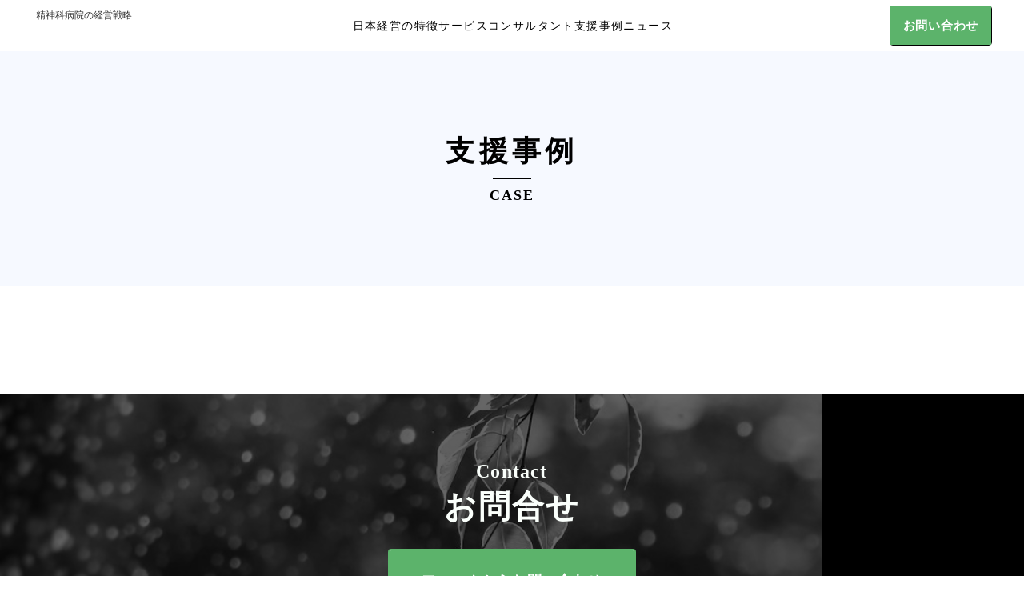

--- FILE ---
content_type: text/html;charset=utf-8
request_url: https://psy.nkgr.co.jp/case
body_size: 34320
content:
<!DOCTYPE html>
<html lang="ja">
<head><meta charset="utf-8">
<meta name="viewport" content="width=device-width, initial-scale=1">
<title>精神科病院に特化した経営戦略</title>
<link rel="preconnect" href="https://fonts.gstatic.com" crossorigin>
<meta name="generator" content="Studio.Design">
<meta name="robots" content="all">
<meta property="og:site_name" content="精神科病院の経営戦略|日本経営グループ">
<meta property="og:title" content="精神科病院に特化した経営戦略">
<meta property="og:image" content="https://storage.googleapis.com/production-os-assets/assets/486ade96-9cb9-47c3-bbaa-8d0ca3f476d5">
<meta property="og:description" content="実務担当者の方向けに「プロジェクト成功に必要な視点」や「企画段階で検討すべきポイント」など役立つ情報をご紹介します。">
<meta property="og:type" content="website">
<meta name="description" content="実務担当者の方向けに「プロジェクト成功に必要な視点」や「企画段階で検討すべきポイント」など役立つ情報をご紹介します。">
<meta property="twitter:card" content="summary_large_image">
<meta property="twitter:image" content="https://storage.googleapis.com/production-os-assets/assets/486ade96-9cb9-47c3-bbaa-8d0ca3f476d5">
<meta name="apple-mobile-web-app-title" content="精神科病院に特化した経営戦略">
<meta name="format-detection" content="telephone=no,email=no,address=no">
<meta name="chrome" content="nointentdetection">
<meta name="google-site-verification" content="PFu0Mp-OhWYEXZLFaUo8pQB7KW4_JDR8Tn9tyXss3kM">
<meta property="og:url" content="/case">
<link rel="icon" type="image/png" href="https://storage.googleapis.com/production-os-assets/assets/61f5ec13-5387-461f-80c9-d6d711cf762c" data-hid="2c9d455">
<link rel="apple-touch-icon" type="image/png" href="https://storage.googleapis.com/production-os-assets/assets/61f5ec13-5387-461f-80c9-d6d711cf762c" data-hid="74ef90c"><link rel="modulepreload" as="script" crossorigin href="/_nuxt/entry.c33efc46.js"><link rel="preload" as="style" href="/_nuxt/entry.4bab7537.css"><link rel="prefetch" as="image" type="image/svg+xml" href="/_nuxt/close_circle.c7480f3c.svg"><link rel="prefetch" as="image" type="image/svg+xml" href="/_nuxt/round_check.0ebac23f.svg"><link rel="prefetch" as="script" crossorigin href="/_nuxt/LottieRenderer.7a046306.js"><link rel="prefetch" as="script" crossorigin href="/_nuxt/error-404.767318fd.js"><link rel="prefetch" as="script" crossorigin href="/_nuxt/error-500.75638267.js"><link rel="stylesheet" href="/_nuxt/entry.4bab7537.css"><style>.page-enter-active{transition:.6s cubic-bezier(.4,.4,0,1)}.page-leave-active{transition:.3s cubic-bezier(.4,.4,0,1)}.page-enter-from,.page-leave-to{opacity:0}</style><style>:root{--rebranding-loading-bg:#e5e5e5;--rebranding-loading-bar:#222}</style><style>.app[data-v-d12de11f]{align-items:center;flex-direction:column;height:100%;justify-content:center;width:100%}.title[data-v-d12de11f]{font-size:34px;font-weight:300;letter-spacing:2.45px;line-height:30px;margin:30px}</style><style>.DynamicAnnouncer[data-v-cc1e3fda]{height:1px;margin:-1px;overflow:hidden;padding:0;position:absolute;width:1px;clip:rect(0,0,0,0);border-width:0;white-space:nowrap}</style><style>.TitleAnnouncer[data-v-1a8a037a]{height:1px;margin:-1px;overflow:hidden;padding:0;position:absolute;width:1px;clip:rect(0,0,0,0);border-width:0;white-space:nowrap}</style><style>.publish-studio-style[data-v-74fe0335]{transition:.4s cubic-bezier(.4,.4,0,1)}</style><style>.product-font-style[data-v-ed93fc7d]{transition:.4s cubic-bezier(.4,.4,0,1)}</style><style>/*! * Font Awesome Free 6.4.2 by @fontawesome - https://fontawesome.com * License - https://fontawesome.com/license/free (Icons: CC BY 4.0, Fonts: SIL OFL 1.1, Code: MIT License) * Copyright 2023 Fonticons, Inc. */.fa-brands,.fa-solid{-moz-osx-font-smoothing:grayscale;-webkit-font-smoothing:antialiased;--fa-display:inline-flex;align-items:center;display:var(--fa-display,inline-block);font-style:normal;font-variant:normal;justify-content:center;line-height:1;text-rendering:auto}.fa-solid{font-family:Font Awesome\ 6 Free;font-weight:900}.fa-brands{font-family:Font Awesome\ 6 Brands;font-weight:400}:host,:root{--fa-style-family-classic:"Font Awesome 6 Free";--fa-font-solid:normal 900 1em/1 "Font Awesome 6 Free";--fa-style-family-brands:"Font Awesome 6 Brands";--fa-font-brands:normal 400 1em/1 "Font Awesome 6 Brands"}@font-face{font-display:block;font-family:Font Awesome\ 6 Free;font-style:normal;font-weight:900;src:url(https://storage.googleapis.com/production-os-assets/assets/fontawesome/1629704621943/6.4.2/webfonts/fa-solid-900.woff2) format("woff2"),url(https://storage.googleapis.com/production-os-assets/assets/fontawesome/1629704621943/6.4.2/webfonts/fa-solid-900.ttf) format("truetype")}@font-face{font-display:block;font-family:Font Awesome\ 6 Brands;font-style:normal;font-weight:400;src:url(https://storage.googleapis.com/production-os-assets/assets/fontawesome/1629704621943/6.4.2/webfonts/fa-brands-400.woff2) format("woff2"),url(https://storage.googleapis.com/production-os-assets/assets/fontawesome/1629704621943/6.4.2/webfonts/fa-brands-400.ttf) format("truetype")}</style><style>.spinner[data-v-36413753]{animation:loading-spin-36413753 1s linear infinite;height:16px;pointer-events:none;width:16px}.spinner[data-v-36413753]:before{border-bottom:2px solid transparent;border-right:2px solid transparent;border-color:transparent currentcolor currentcolor transparent;border-style:solid;border-width:2px;opacity:.2}.spinner[data-v-36413753]:after,.spinner[data-v-36413753]:before{border-radius:50%;box-sizing:border-box;content:"";height:100%;position:absolute;width:100%}.spinner[data-v-36413753]:after{border-left:2px solid transparent;border-top:2px solid transparent;border-color:currentcolor transparent transparent currentcolor;border-style:solid;border-width:2px;opacity:1}@keyframes loading-spin-36413753{0%{transform:rotate(0deg)}to{transform:rotate(1turn)}}</style><style>@font-face{font-family:grandam;font-style:normal;font-weight:400;src:url(https://storage.googleapis.com/studio-front/fonts/grandam.ttf) format("truetype")}@font-face{font-family:Material Icons;font-style:normal;font-weight:400;src:url(https://storage.googleapis.com/production-os-assets/assets/material-icons/1629704621943/MaterialIcons-Regular.eot);src:local("Material Icons"),local("MaterialIcons-Regular"),url(https://storage.googleapis.com/production-os-assets/assets/material-icons/1629704621943/MaterialIcons-Regular.woff2) format("woff2"),url(https://storage.googleapis.com/production-os-assets/assets/material-icons/1629704621943/MaterialIcons-Regular.woff) format("woff"),url(https://storage.googleapis.com/production-os-assets/assets/material-icons/1629704621943/MaterialIcons-Regular.ttf) format("truetype")}.StudioCanvas{display:flex;height:auto;min-height:100dvh}.StudioCanvas>.sd{min-height:100dvh;overflow:clip}a,abbr,address,article,aside,audio,b,blockquote,body,button,canvas,caption,cite,code,dd,del,details,dfn,div,dl,dt,em,fieldset,figcaption,figure,footer,form,h1,h2,h3,h4,h5,h6,header,hgroup,html,i,iframe,img,input,ins,kbd,label,legend,li,main,mark,menu,nav,object,ol,p,pre,q,samp,section,select,small,span,strong,sub,summary,sup,table,tbody,td,textarea,tfoot,th,thead,time,tr,ul,var,video{border:0;font-family:sans-serif;line-height:1;list-style:none;margin:0;padding:0;text-decoration:none;-webkit-font-smoothing:antialiased;-webkit-backface-visibility:hidden;box-sizing:border-box;color:#333;transition:.3s cubic-bezier(.4,.4,0,1);word-spacing:1px}a:focus:not(:focus-visible),button:focus:not(:focus-visible),summary:focus:not(:focus-visible){outline:none}nav ul{list-style:none}blockquote,q{quotes:none}blockquote:after,blockquote:before,q:after,q:before{content:none}a,button{background:transparent;font-size:100%;margin:0;padding:0;vertical-align:baseline}ins{text-decoration:none}ins,mark{background-color:#ff9;color:#000}mark{font-style:italic;font-weight:700}del{text-decoration:line-through}abbr[title],dfn[title]{border-bottom:1px dotted;cursor:help}table{border-collapse:collapse;border-spacing:0}hr{border:0;border-top:1px solid #ccc;display:block;height:1px;margin:1em 0;padding:0}input,select{vertical-align:middle}textarea{resize:none}.clearfix:after{clear:both;content:"";display:block}[slot=after] button{overflow-anchor:none}</style><style>.sd{flex-wrap:nowrap;max-width:100%;pointer-events:all;z-index:0;-webkit-overflow-scrolling:touch;align-content:center;align-items:center;display:flex;flex:none;flex-direction:column;position:relative}.sd::-webkit-scrollbar{display:none}.sd,.sd.richText *{transition-property:all,--g-angle,--g-color-0,--g-position-0,--g-color-1,--g-position-1,--g-color-2,--g-position-2,--g-color-3,--g-position-3,--g-color-4,--g-position-4,--g-color-5,--g-position-5,--g-color-6,--g-position-6,--g-color-7,--g-position-7,--g-color-8,--g-position-8,--g-color-9,--g-position-9,--g-color-10,--g-position-10,--g-color-11,--g-position-11}input.sd,textarea.sd{align-content:normal}.sd[tabindex]:focus{outline:none}.sd[tabindex]:focus-visible{outline:1px solid;outline-color:Highlight;outline-color:-webkit-focus-ring-color}input[type=email],input[type=tel],input[type=text],select,textarea{-webkit-appearance:none}select{cursor:pointer}.frame{display:block;overflow:hidden}.frame>iframe{height:100%;width:100%}.frame .formrun-embed>iframe:not(:first-child){display:none!important}.image{position:relative}.image:before{background-position:50%;background-size:cover;border-radius:inherit;content:"";height:100%;left:0;pointer-events:none;position:absolute;top:0;transition:inherit;width:100%;z-index:-2}.sd.file{cursor:pointer;flex-direction:row;outline:2px solid transparent;outline-offset:-1px;overflow-wrap:anywhere;word-break:break-word}.sd.file:focus-within{outline-color:Highlight;outline-color:-webkit-focus-ring-color}.file>input[type=file]{opacity:0;pointer-events:none;position:absolute}.sd.text,.sd:where(.icon){align-content:center;align-items:center;display:flex;flex-direction:row;justify-content:center;overflow:visible;overflow-wrap:anywhere;word-break:break-word}.sd:where(.icon.fa){display:inline-flex}.material-icons{align-items:center;display:inline-flex;font-family:Material Icons;font-size:24px;font-style:normal;font-weight:400;justify-content:center;letter-spacing:normal;line-height:1;text-transform:none;white-space:nowrap;word-wrap:normal;direction:ltr;text-rendering:optimizeLegibility;-webkit-font-smoothing:antialiased}.sd:where(.icon.material-symbols){align-items:center;display:flex;font-style:normal;font-variation-settings:"FILL" var(--symbol-fill,0),"wght" var(--symbol-weight,400);justify-content:center;min-height:1em;min-width:1em}.sd.material-symbols-outlined{font-family:Material Symbols Outlined}.sd.material-symbols-rounded{font-family:Material Symbols Rounded}.sd.material-symbols-sharp{font-family:Material Symbols Sharp}.sd.material-symbols-weight-100{--symbol-weight:100}.sd.material-symbols-weight-200{--symbol-weight:200}.sd.material-symbols-weight-300{--symbol-weight:300}.sd.material-symbols-weight-400{--symbol-weight:400}.sd.material-symbols-weight-500{--symbol-weight:500}.sd.material-symbols-weight-600{--symbol-weight:600}.sd.material-symbols-weight-700{--symbol-weight:700}.sd.material-symbols-fill{--symbol-fill:1}a,a.icon,a.text{-webkit-tap-highlight-color:rgba(0,0,0,.15)}.fixed{z-index:2}.sticky{z-index:1}.button{transition:.4s cubic-bezier(.4,.4,0,1)}.button,.link{cursor:pointer}.submitLoading{opacity:.5!important;pointer-events:none!important}.richText{display:block;word-break:break-word}.richText [data-thread],.richText a,.richText blockquote,.richText em,.richText h1,.richText h2,.richText h3,.richText h4,.richText li,.richText ol,.richText p,.richText p>code,.richText pre,.richText pre>code,.richText s,.richText strong,.richText table tbody,.richText table tbody tr,.richText table tbody tr>td,.richText table tbody tr>th,.richText u,.richText ul{backface-visibility:visible;color:inherit;font-family:inherit;font-size:inherit;font-style:inherit;font-weight:inherit;letter-spacing:inherit;line-height:inherit;text-align:inherit}.richText p{display:block;margin:10px 0}.richText>p{min-height:1em}.richText img,.richText video{height:auto;max-width:100%;vertical-align:bottom}.richText h1{display:block;font-size:3em;font-weight:700;margin:20px 0}.richText h2{font-size:2em}.richText h2,.richText h3{display:block;font-weight:700;margin:10px 0}.richText h3{font-size:1em}.richText h4,.richText h5{font-weight:600}.richText h4,.richText h5,.richText h6{display:block;font-size:1em;margin:10px 0}.richText h6{font-weight:500}.richText [data-type=table]{overflow-x:auto}.richText [data-type=table] p{white-space:pre-line;word-break:break-all}.richText table{border:1px solid #f2f2f2;border-collapse:collapse;border-spacing:unset;color:#1a1a1a;font-size:14px;line-height:1.4;margin:10px 0;table-layout:auto}.richText table tr th{background:hsla(0,0%,96%,.5)}.richText table tr td,.richText table tr th{border:1px solid #f2f2f2;max-width:240px;min-width:100px;padding:12px}.richText table tr td p,.richText table tr th p{margin:0}.richText blockquote{border-left:3px solid rgba(0,0,0,.15);font-style:italic;margin:10px 0;padding:10px 15px}.richText [data-type=embed_code]{margin:20px 0;position:relative}.richText [data-type=embed_code]>.height-adjuster>.wrapper{position:relative}.richText [data-type=embed_code]>.height-adjuster>.wrapper[style*=padding-top] iframe{height:100%;left:0;position:absolute;top:0;width:100%}.richText [data-type=embed_code][data-embed-sandbox=true]{display:block;overflow:hidden}.richText [data-type=embed_code][data-embed-code-type=instagram]>.height-adjuster>.wrapper[style*=padding-top]{padding-top:100%}.richText [data-type=embed_code][data-embed-code-type=instagram]>.height-adjuster>.wrapper[style*=padding-top] blockquote{height:100%;left:0;overflow:hidden;position:absolute;top:0;width:100%}.richText [data-type=embed_code][data-embed-code-type=codepen]>.height-adjuster>.wrapper{padding-top:50%}.richText [data-type=embed_code][data-embed-code-type=codepen]>.height-adjuster>.wrapper iframe{height:100%;left:0;position:absolute;top:0;width:100%}.richText [data-type=embed_code][data-embed-code-type=slideshare]>.height-adjuster>.wrapper{padding-top:56.25%}.richText [data-type=embed_code][data-embed-code-type=slideshare]>.height-adjuster>.wrapper iframe{height:100%;left:0;position:absolute;top:0;width:100%}.richText [data-type=embed_code][data-embed-code-type=speakerdeck]>.height-adjuster>.wrapper{padding-top:56.25%}.richText [data-type=embed_code][data-embed-code-type=speakerdeck]>.height-adjuster>.wrapper iframe{height:100%;left:0;position:absolute;top:0;width:100%}.richText [data-type=embed_code][data-embed-code-type=snapwidget]>.height-adjuster>.wrapper{padding-top:30%}.richText [data-type=embed_code][data-embed-code-type=snapwidget]>.height-adjuster>.wrapper iframe{height:100%;left:0;position:absolute;top:0;width:100%}.richText [data-type=embed_code][data-embed-code-type=firework]>.height-adjuster>.wrapper fw-embed-feed{-webkit-user-select:none;-moz-user-select:none;user-select:none}.richText [data-type=embed_code_empty]{display:none}.richText ul{margin:0 0 0 20px}.richText ul li{list-style:disc;margin:10px 0}.richText ul li p{margin:0}.richText ol{margin:0 0 0 20px}.richText ol li{list-style:decimal;margin:10px 0}.richText ol li p{margin:0}.richText hr{border-top:1px solid #ccc;margin:10px 0}.richText p>code{background:#eee;border:1px solid rgba(0,0,0,.1);border-radius:6px;display:inline;margin:2px;padding:0 5px}.richText pre{background:#eee;border-radius:6px;font-family:Menlo,Monaco,Courier New,monospace;margin:20px 0;padding:25px 35px;white-space:pre-wrap}.richText pre code{border:none;padding:0}.richText strong{color:inherit;display:inline;font-family:inherit;font-weight:900}.richText em{font-style:italic}.richText a,.richText u{text-decoration:underline}.richText a{color:#007cff;display:inline}.richText s{text-decoration:line-through}.richText [data-type=table_of_contents]{background-color:#f5f5f5;border-radius:2px;color:#616161;font-size:16px;list-style:none;margin:0;padding:24px 24px 8px;text-decoration:underline}.richText [data-type=table_of_contents] .toc_list{margin:0}.richText [data-type=table_of_contents] .toc_item{color:currentColor;font-size:inherit!important;font-weight:inherit;list-style:none}.richText [data-type=table_of_contents] .toc_item>a{border:none;color:currentColor;font-size:inherit!important;font-weight:inherit;text-decoration:none}.richText [data-type=table_of_contents] .toc_item>a:hover{opacity:.7}.richText [data-type=table_of_contents] .toc_item--1{margin:0 0 16px}.richText [data-type=table_of_contents] .toc_item--2{margin:0 0 16px;padding-left:2rem}.richText [data-type=table_of_contents] .toc_item--3{margin:0 0 16px;padding-left:4rem}.sd.section{align-content:center!important;align-items:center!important;flex-direction:column!important;flex-wrap:nowrap!important;height:auto!important;max-width:100%!important;padding:0!important;width:100%!important}.sd.section-inner{position:static!important}@property --g-angle{syntax:"<angle>";inherits:false;initial-value:180deg}@property --g-color-0{syntax:"<color>";inherits:false;initial-value:transparent}@property --g-position-0{syntax:"<percentage>";inherits:false;initial-value:.01%}@property --g-color-1{syntax:"<color>";inherits:false;initial-value:transparent}@property --g-position-1{syntax:"<percentage>";inherits:false;initial-value:100%}@property --g-color-2{syntax:"<color>";inherits:false;initial-value:transparent}@property --g-position-2{syntax:"<percentage>";inherits:false;initial-value:100%}@property --g-color-3{syntax:"<color>";inherits:false;initial-value:transparent}@property --g-position-3{syntax:"<percentage>";inherits:false;initial-value:100%}@property --g-color-4{syntax:"<color>";inherits:false;initial-value:transparent}@property --g-position-4{syntax:"<percentage>";inherits:false;initial-value:100%}@property --g-color-5{syntax:"<color>";inherits:false;initial-value:transparent}@property --g-position-5{syntax:"<percentage>";inherits:false;initial-value:100%}@property --g-color-6{syntax:"<color>";inherits:false;initial-value:transparent}@property --g-position-6{syntax:"<percentage>";inherits:false;initial-value:100%}@property --g-color-7{syntax:"<color>";inherits:false;initial-value:transparent}@property --g-position-7{syntax:"<percentage>";inherits:false;initial-value:100%}@property --g-color-8{syntax:"<color>";inherits:false;initial-value:transparent}@property --g-position-8{syntax:"<percentage>";inherits:false;initial-value:100%}@property --g-color-9{syntax:"<color>";inherits:false;initial-value:transparent}@property --g-position-9{syntax:"<percentage>";inherits:false;initial-value:100%}@property --g-color-10{syntax:"<color>";inherits:false;initial-value:transparent}@property --g-position-10{syntax:"<percentage>";inherits:false;initial-value:100%}@property --g-color-11{syntax:"<color>";inherits:false;initial-value:transparent}@property --g-position-11{syntax:"<percentage>";inherits:false;initial-value:100%}</style><style>.snackbar[data-v-e23c1c77]{align-items:center;background:#fff;border:1px solid #ededed;border-radius:6px;box-shadow:0 16px 48px -8px rgba(0,0,0,.08),0 10px 25px -5px rgba(0,0,0,.11);display:flex;flex-direction:row;gap:8px;justify-content:space-between;left:50%;max-width:90vw;padding:16px 20px;position:fixed;top:32px;transform:translateX(-50%);-webkit-user-select:none;-moz-user-select:none;user-select:none;width:480px;z-index:9999}.snackbar.v-enter-active[data-v-e23c1c77],.snackbar.v-leave-active[data-v-e23c1c77]{transition:.4s cubic-bezier(.4,.4,0,1)}.snackbar.v-enter-from[data-v-e23c1c77],.snackbar.v-leave-to[data-v-e23c1c77]{opacity:0;transform:translate(-50%,-10px)}.snackbar .convey[data-v-e23c1c77]{align-items:center;display:flex;flex-direction:row;gap:8px;padding:0}.snackbar .convey .icon[data-v-e23c1c77]{background-position:50%;background-repeat:no-repeat;flex-shrink:0;height:24px;width:24px}.snackbar .convey .message[data-v-e23c1c77]{font-size:14px;font-style:normal;font-weight:400;line-height:20px;white-space:pre-line}.snackbar .convey.error .icon[data-v-e23c1c77]{background-image:url(/_nuxt/close_circle.c7480f3c.svg)}.snackbar .convey.error .message[data-v-e23c1c77]{color:#f84f65}.snackbar .convey.success .icon[data-v-e23c1c77]{background-image:url(/_nuxt/round_check.0ebac23f.svg)}.snackbar .convey.success .message[data-v-e23c1c77]{color:#111}.snackbar .button[data-v-e23c1c77]{align-items:center;border-radius:40px;color:#4b9cfb;display:flex;flex-shrink:0;font-family:Inter;font-size:12px;font-style:normal;font-weight:700;justify-content:center;line-height:16px;padding:4px 8px}.snackbar .button[data-v-e23c1c77]:hover{background:#f5f5f5}</style><style>a[data-v-757b86f2]{align-items:center;border-radius:4px;bottom:20px;height:20px;justify-content:center;left:20px;perspective:300px;position:fixed;transition:0s linear;width:84px;z-index:2000}@media (hover:hover){a[data-v-757b86f2]{transition:.4s cubic-bezier(.4,.4,0,1);will-change:width,height}a[data-v-757b86f2]:hover{height:32px;width:200px}}[data-v-757b86f2] .custom-fill path{fill:var(--03ccd9fe)}.fade-enter-active[data-v-757b86f2],.fade-leave-active[data-v-757b86f2]{position:absolute;transform:translateZ(0);transition:opacity .3s cubic-bezier(.4,.4,0,1);will-change:opacity,transform}.fade-enter-from[data-v-757b86f2],.fade-leave-to[data-v-757b86f2]{opacity:0}</style><style>.design-canvas__modal{height:100%;pointer-events:none;position:fixed;transition:none;width:100%;z-index:2}.design-canvas__modal:focus{outline:none}.design-canvas__modal.v-enter-active .studio-canvas,.design-canvas__modal.v-leave-active,.design-canvas__modal.v-leave-active .studio-canvas{transition:.4s cubic-bezier(.4,.4,0,1)}.design-canvas__modal.v-enter-active .studio-canvas *,.design-canvas__modal.v-leave-active .studio-canvas *{transition:none!important}.design-canvas__modal.isNone{transition:none}.design-canvas__modal .design-canvas__modal__base{height:100%;left:0;pointer-events:auto;position:fixed;top:0;transition:.4s cubic-bezier(.4,.4,0,1);width:100%;z-index:-1}.design-canvas__modal .studio-canvas{height:100%;pointer-events:none}.design-canvas__modal .studio-canvas>*{background:none!important;pointer-events:none}</style></head>
<body ><div id="__nuxt"><div><span></span><!----><!----></div></div><script type="application/json" id="__NUXT_DATA__" data-ssr="true">[["Reactive",1],{"data":2,"state":4,"_errors":5,"serverRendered":6,"path":7,"pinia":8},{"dynamicDatacase":3},null,{},{"dynamicDatacase":3},true,"/case",{"cmsContentStore":9,"indexStore":12,"projectStore":15,"productStore":32,"pageHeadStore":337},{"listContentsMap":10,"contentMap":11},["Map"],["Map"],{"routeType":13,"host":14},"publish","psy.nkgr.co.jp",{"project":16},{"id":17,"name":18,"type":19,"customDomain":20,"iconImage":20,"coverImage":21,"displayBadge":22,"integrations":23,"snapshot_path":30,"snapshot_id":31,"recaptchaSiteKey":-1},"XKOkNPr6W4","精神科病院の経営戦略","web","","https://storage.googleapis.com/production-os-assets/assets/486ade96-9cb9-47c3-bbaa-8d0ca3f476d5",false,[24,27],{"integration_name":25,"code":26},"google-tag-manager","GTM-M8DLH8Z",{"integration_name":28,"code":29},"search-console","PFu0Mp-OhWYEXZLFaUo8pQB7KW4_JDR8Tn9tyXss3kM","https://storage.googleapis.com/studio-publish/projects/XKOkNPr6W4/3qbm6QmyOJ/","3qbm6QmyOJ",{"product":33,"isLoaded":6,"selectedModalIds":334,"redirectPage":3,"isInitializedRSS":22,"pageViewMap":335,"symbolViewMap":336},{"breakPoints":34,"colors":47,"fonts":48,"head":160,"info":166,"pages":173,"resources":232,"symbols":236,"style":249,"styleVars":251,"enablePassword":22,"classes":299,"publishedUid":333},[35,38,41,44],{"maxWidth":36,"name":37},540,"mobile",{"maxWidth":39,"name":40},840,"tablet",{"maxWidth":42,"name":43},1280,"small",{"maxWidth":45,"name":46},320,"mini",[],[49,66,77,82,86,91,96,101,110,114,118,122,126,130,135,140,144,148,152,156],{"family":50,"subsets":51,"variants":54,"vendor":65},"Lato",[52,53],"latin","latin-ext",[55,56,57,58,59,60,61,62,63,64],"100","100italic","300","300italic","regular","italic","700","700italic","900","900italic","google",{"family":67,"subsets":68,"variants":74,"vendor":65},"Roboto",[69,70,71,72,52,53,73],"cyrillic","cyrillic-ext","greek","greek-ext","vietnamese",[55,56,57,58,59,60,75,76,61,62,63,64],"500","500italic",{"family":78,"subsets":79,"variants":80,"vendor":65},"Domine",[52,53],[59,75,81,61],"600",{"family":83,"subsets":84,"variants":85,"vendor":65},"Shadows Into Light Two",[52,53],[59],{"family":87,"variants":88,"vendor":90},"grandam",[89],"400","custom",{"family":92,"subsets":93,"variants":95,"vendor":65},"Rajdhani",[94,52,53],"devanagari",[57,59,75,81,61],{"family":97,"subsets":98,"variants":100,"vendor":65},"Noto Sans JP",[99,52],"japanese",[55,57,59,75,61,63],{"family":102,"subsets":103,"variants":104,"vendor":65},"Poppins",[94,52,53],[55,56,105,106,57,58,59,60,75,76,81,107,61,62,108,109,63,64],"200","200italic","600italic","800","800italic",{"family":111,"subsets":112,"variants":113,"vendor":65},"Lobster",[69,70,52,53,73],[59],{"family":115,"subsets":116,"variants":117,"vendor":65},"Anton",[52,53,73],[59],{"family":119,"subsets":120,"variants":121,"vendor":65},"Staatliches",[52,53],[59],{"family":123,"subsets":124,"variants":125,"vendor":65},"Bebas Neue",[52,53],[59],{"family":127,"subsets":128,"variants":129,"vendor":65},"Righteous",[52,53],[59],{"family":131,"subsets":132,"variants":134,"vendor":65},"Assistant",[133,52,53],"hebrew",[105,57,59,75,81,61,108],{"family":136,"subsets":137,"variants":139,"vendor":65},"Sriracha",[52,53,138,73],"thai",[59],{"family":141,"subsets":142,"variants":143,"vendor":65},"Roboto Mono",[69,70,71,52,53,73],[55,105,57,59,75,81,61,56,106,58,60,76,107,62],{"family":145,"subsets":146,"variants":147,"vendor":65},"Inter",[69,70,71,72,52,53,73],[55,105,57,59,75,81,61,108,63],{"family":149,"subsets":150,"variants":151,"vendor":65},"Noto Serif JP",[99,52],[105,57,59,75,81,61,63],{"family":153,"subsets":154,"variants":155,"vendor":65},"Open Sans",[69,70,71,72,133,52,53,73],[57,59,75,81,61,108,58,60,76,107,62,109],{"family":157,"subsets":158,"variants":159,"vendor":65},"Inter,'Noto Sans JP'",[69,70,71,72,52,53,73],[55,105,57,59,75,81,61,108,63],{"favicon":161,"lang":162,"meta":163,"title":165},"https://storage.googleapis.com/production-os-assets/assets/caff8199-773b-4561-837a-f9678c127d10","ja",{"description":164,"og:image":20},"精神科病院特有の経営課題を解決するため、精神科病院に特化したコンサルティングチームを立ち上げました。 これまで100近い精神科病院への支援実績をもとに多岐にわたるコンサルティング支援を実施します。","精神科病院の経営戦略|日本経営グループ",{"baseWidth":167,"created_at":168,"screen":169,"type":19,"updated_at":171,"version":172},1600,1518591100346,{"baseWidth":42,"height":170,"isAutoHeight":22,"width":42,"workingState":22},600,1518792996878,"4.1.7",[174,190,197,207,212,216,225],{"head":175,"id":180,"position":181,"type":183,"uuid":184,"symbolIds":185},{"favicon":176,"lang":162,"ldJson":177,"meta":178,"title":18},"https://storage.googleapis.com/production-os-assets/assets/01a282d7-99f4-4e9e-9fcd-e6c808c3f284","{\n  \"@context\": \"http://schema.org\",\n  \"@type\": \"Article\",\n  \"headline\": \"精神科病院の経営戦略\",\n  \"author\": {\n    \"@type\": \"Person\",\n    \"name\": \"STUDIO\",\n    \"url\": \"https://twitter.com/studio\"\n  },\n  \"datePublished\": \"2023-03-03\",\n  \"image\": \"https://storage.googleapis.com/production-os-assets/assets/8ad0b4d8-4526-498f-bbd4-e64c0949819a\",\n  \"articleSection\": [\"headline-1\", \"headline-2\"],\n  \"articleBody\": \"精神科病院特有の経営課題を解決するため、精神科病院に特化したコンサルティングチームを立ち上げました。 これまで100近い精神科病院への支援実績をもとに多岐にわたるコンサルティング支援を実施します。\",\n  \"url\": \"{{$url}}\",\n  \"publisher\": {\n    \"@type\": \"Organization\",\n    \"name\": \"STUDIO\"\n  }\n}",{"description":164,"og:image":179},"https://storage.googleapis.com/production-os-assets/assets/8ad0b4d8-4526-498f-bbd4-e64c0949819a","1",{"x":182,"y":182},0,"page","3a512611-3a4f-4144-8416-134ad05a68c2",[186,187,188,189],"dc557b22-83be-4a29-b915-c14b86e1626c","488cb1c2-cf72-4c28-b3fb-4674fa8b74f3","f8aac308-698d-43ed-9b41-116233f3ebba","a6c88a10-6f77-4458-b3ca-a6da69115d32",{"head":191,"id":193,"position":194,"type":183,"uuid":195,"symbolIds":196},{"favicon":176,"lang":162,"ldJson":177,"meta":192,"title":18},{"description":164,"og:image":179},"/",{"x":182,"y":182},"451bb6c8-ad5f-441a-a0a6-c2630e9256f0",[186,187,188,189],{"head":198,"id":203,"position":204,"type":183,"uuid":205,"symbolIds":206},{"favicon":199,"lang":162,"meta":200,"title":202},"https://storage.googleapis.com/production-os-assets/assets/61f5ec13-5387-461f-80c9-d6d711cf762c",{"description":201,"og:image":20},"実務担当者の方向けに「プロジェクト成功に必要な視点」や「企画段階で検討すべきポイント」など役立つ情報をご紹介します。","精神科病院に特化した経営戦略","case",{"x":182,"y":182},"bf657aa3-3845-473c-909f-4cd2a2d8b48d",[186,187,188],{"id":208,"responsive":6,"type":209,"uuid":210,"symbolIds":211},"menu","modal","2511ab02-e292-4af4-bda9-1c892113cf49",[],{"id":213,"responsive":6,"type":209,"uuid":214,"symbolIds":215},"menu1","bd02b2dd-3471-4bd3-8c7c-fc422f608d1a",[],{"cmsRequest":217,"head":220,"id":222,"type":183,"uuid":223,"symbolIds":224},{"contentSlug":218,"schemaKey":219},"{{$route.params.slug}}","fv449GIF",{"ldJson":221},"{\n  \"@context\": \"http://schema.org\",\n  \"@type\": \"Article\",\n  \"headline\": \"{{title}}\",\n  \"author\": {\n    \"@type\": \"Person\",\n    \"name\": \"STUDIO\",\n    \"url\": \"https://twitter.com/studio\"\n  },\n  \"datePublished\": \"{{$fn.formatDate(_meta.publishedAt,'YYYY-MM-DD')}}\",\n  \"image\": \"{{cover}}\",\n  \"articleSection\": {{$fn.extractHeadline(body)}},\n  \"articleBody\": \"{{$fn.stripTags(body)}}\",\n  \"url\": \"{{$url}}\",\n  \"publisher\": {\n    \"@type\": \"Organization\",\n    \"name\": \"STUDIO\"\n  }\n}","news/:slug","12b21eba-38e3-4b2b-a7b9-5e92494eae05",[186,187,188],{"cmsRequest":226,"head":228,"id":229,"type":183,"uuid":230,"symbolIds":231},{"contentSlug":218,"schemaKey":227},"efoqd4Xt",{"ldJson":221},"case/:slug","d45230f9-beef-4711-82e9-c533df5fbbcd",[186,187,188],{"rssList":233,"apiList":234,"cmsProjectId":235},[],[],"0aa17fd1a28e403bb0ec",[237,239,240,242,244,245,246,247],{"uuid":238},"2c6a3886-3cf6-43a9-b26e-49b7ae455b9b",{"uuid":189},{"uuid":241},"675e6946-a5d2-4ce1-8c7e-6cf0bfd51c18",{"uuid":243},"40010e3d-e938-4e7a-9c8f-1e69b363c4ac",{"uuid":186},{"uuid":187},{"uuid":188},{"uuid":248},"48f649d3-4268-4ce8-b6c0-fc926df8f86c",{"fontFamily":250},[],{"fontFamily":252},[253,255,257,259,262,264,266,269,271,274,276,278,280,283,285,287,289,291,294,297],{"key":254,"name":20,"value":50},"de8a13fd",{"key":256,"name":20,"value":67},"c5acfcd6",{"key":258,"name":20,"value":78},"3884dfe9",{"key":260,"name":20,"value":261},"22af5619","'Shadows Into Light Two'",{"key":263,"name":20,"value":87},"b999c47d",{"key":265,"name":20,"value":92},"829128ab",{"key":267,"name":20,"value":268},"b5971835","'Noto Sans JP'",{"key":270,"name":20,"value":102},"6389c853",{"key":272,"name":20,"value":273},"15926725","'Roboto Mono'",{"key":275,"name":20,"value":111},"d88d5f96",{"key":277,"name":20,"value":115},"e3ba060f",{"key":279,"name":20,"value":119},"499bb168",{"key":281,"name":20,"value":282},"369b3737","'Bebas Neue'",{"key":284,"name":20,"value":127},"67a81023",{"key":286,"name":20,"value":131},"d8a0d1e3",{"key":288,"name":20,"value":136},"d3a80089",{"key":290,"name":20,"value":145},"27b4f330",{"key":292,"name":20,"value":293},"35b92b4d","'Noto Serif JP'",{"key":295,"name":20,"value":296},"8b857304","'Open Sans'",{"key":298,"name":20,"value":157},"c9880c24",{"typography":300,"motion":332},[301,309,315,320,327],{"key":302,"name":303,"style":304},"c984935d","Title-XL",{"fontFamily":305,"fontSize":306,"fontWeight":307,"letterSpacing":182,"lineHeight":308},"var(--s-font-c9880c24)","48px",700,"1.3",{"key":310,"name":311,"style":312},"5aae787e","Title-L",{"fontFamily":305,"fontSize":313,"fontWeight":307,"letterSpacing":182,"lineHeight":314},"32px","1.4",{"key":316,"name":317,"style":318},"889a5131","Title-M",{"fontFamily":305,"fontSize":319,"fontWeight":307,"letterSpacing":182,"lineHeight":314},"24px",{"key":321,"name":322,"style":323},"44a68dae","Paragraph-L",{"fontFamily":305,"fontSize":324,"fontWeight":325,"letterSpacing":182,"lineHeight":326},"16px",400,"1.5",{"key":328,"name":329,"style":330},"98b4b47d","Paragraph-M",{"fontFamily":305,"fontSize":331,"fontWeight":325,"letterSpacing":182,"lineHeight":314},"12px",[],"20250725012603",[],{},["Map"],{"googleFontMap":338,"typesquareLoaded":22,"hasCustomFont":22,"materialSymbols":339},["Map"],[]]</script><script>window.__NUXT__={};window.__NUXT__.config={public:{apiBaseUrl:"https://api.studiodesignapp.com/api",cmsApiBaseUrl:"https://api.cms.studiodesignapp.com",previewBaseUrl:"https://preview.studio.site",facebookAppId:"569471266584583",firebaseApiKey:"AIzaSyBkjSUz89vvvl35U-EErvfHXLhsDakoNNg",firebaseProjectId:"studio-7e371",firebaseAuthDomain:"studio-7e371.firebaseapp.com",firebaseDatabaseURL:"https://studio-7e371.firebaseio.com",firebaseStorageBucket:"studio-7e371.appspot.com",firebaseMessagingSenderId:"373326844567",firebaseAppId:"1:389988806345:web:db757f2db74be8b3",studioDomain:".studio.site",studioPublishUrl:"https://storage.googleapis.com/studio-publish",studioPublishIndexUrl:"https://storage.googleapis.com/studio-publish-index",rssApiPath:"https://rss.studiodesignapp.com/rssConverter",embedSandboxDomain:".studioiframesandbox.com",apiProxyUrl:"https://studio-api-proxy-rajzgb4wwq-an.a.run.app",proxyApiBaseUrl:"",isDev:false,fontsApiBaseUrl:"https://fonts.studio.design",jwtCookieName:"jwt_token"},app:{baseURL:"/",buildAssetsDir:"/_nuxt/",cdnURL:""}}</script><script type="module" src="/_nuxt/entry.c33efc46.js" crossorigin></script></body>
</html>

--- FILE ---
content_type: text/plain; charset=utf-8
request_url: https://analytics.studiodesignapp.com/event
body_size: -231
content:
Message published: 17928278568008509

--- FILE ---
content_type: text/javascript
request_url: https://tracker.shanon-services.com/tracker/create_new_id?_ct=1770027715280&_camc=faJLzsecxC-400
body_size: 119
content:
ShanonCAMGlobal = {
    newVID: 'pQgbgGOcI',
    newSID: 'XQGBGgocI-70',
    secureFlag: '0',
    useNewServer: '1'
};
